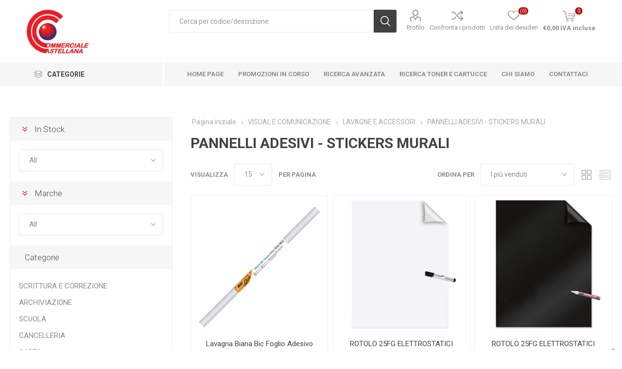

--- FILE ---
content_type: text/html; charset=utf-8
request_url: https://www.commercialecastellana.it/pannelli-adesivi-stickers-murali
body_size: 78701
content:
<!DOCTYPE html>
<html lang="it"  class="html-category-page">
    <head>
        <title>PANNELLI ADESIVI - STICKERS MURALI - Vendita articoli cartoleria e cancelleria per scuola e ufficio</title>
        <meta http-equiv="Content-type" content="text/html;charset=UTF-8" />
        <meta name="description" content="Vasto assortimento di articoli di cartoleria e cancelleria all&#x27;ingrosso per la scuola e l&#x27;ufficio. Scopri subito i prezzi pi&#xF9; vantaggiosi del settore" />
        <meta name="keywords" content="ingrosso cancelleria, ingrosso cartoleria" />
        <meta name="generator" content="nopCommerce" />
        <meta name="viewport" content="width=device-width, initial-scale=1, maximum-scale=1, user-scalable=0"/>
        <link href="https://fonts.googleapis.com/css?family=Roboto:300,400,700&amp;subset=cyrillic-ext,greek-ext&display=swap" rel="stylesheet">
        <meta name="facebook-domain-verification" content="4w9pt9a0s5c5lsbyto50z7nt26n5bz" />
<script type="text/javascript">
var _iub = _iub || [];
_iub.csConfiguration = {"ccpaAcknowledgeOnDisplay":true,"consentOnContinuedBrowsing":false,"countryDetection":true,"enableCcpa":true,"floatingPreferencesButtonDisplay":"anchored-bottom-right","invalidateConsentWithoutLog":true,"perPurposeConsent":true,"siteId":2781468,"whitelabel":false,"cookiePolicyId":82046198,"lang":"it","cookiePolicyUrl":"https://www.commercialecastellana.it/policy_cookies","privacyPolicyUrl":"https://www.commercialecastellana.it/privacy-notice", "banner":{ "acceptButtonDisplay":true,"backgroundOverlay":true,"closeButtonDisplay":false,"customizeButtonDisplay":true,"explicitWithdrawal":true,"fontSize":"14px","listPurposes":true,"position":"float-bottom-center","rejectButtonDisplay":true }};
</script>
<script type="text/javascript" src="//cdn.iubenda.com/cs/ccpa/stub.js"></script>
<script type="text/javascript" src="//cdn.iubenda.com/cs/iubenda_cs.js" charset="UTF-8" async></script>
<!-- Google Tag Manager -->
<script>(function(w,d,s,l,i){w[l]=w[l]||[];w[l].push({'gtm.start':
new Date().getTime(),event:'gtm.js'});var f=d.getElementsByTagName(s)[0],
j=d.createElement(s),dl=l!='dataLayer'?'&l='+l:'';j.async=true;j.src=
'https://www.googletagmanager.com/gtm.js?id='+i+dl;f.parentNode.insertBefore(j,f);
})(window,document,'script','dataLayer','GTM-PN8BP8PG');</script>
<!-- End Google Tag Manager -->

        


    	<!-- Global site tag (gtag.js) - Google Analytics -->
               <script type="text/plain" class="_iub_cs_activate" async src='https://www.googletagmanager.com/gtag/js?id=UA-130415967-1'></script>
                <script>
                  window.dataLayer = window.dataLayer || [];
                  function gtag(){dataLayer.push(arguments);}
                  gtag('js', new Date());

                  gtag('config', 'UA-130415967-1',{ 'anonymize_ip': true });
                  
                  
                </script>

	



	<link href="/Themes/Emporium/Content/css/styles.css" rel="stylesheet" type="text/css" />
<link href="/Themes/Emporium/Content/css/tables.css" rel="stylesheet" type="text/css" />
<link href="/Themes/Emporium/Content/css/mobile.css" rel="stylesheet" type="text/css" />
<link href="/Themes/Emporium/Content/css/480.css" rel="stylesheet" type="text/css" />
<link href="/Themes/Emporium/Content/css/768.css" rel="stylesheet" type="text/css" />
<link href="/Themes/Emporium/Content/css/1024.css" rel="stylesheet" type="text/css" />
<link href="/Themes/Emporium/Content/css/1280.css" rel="stylesheet" type="text/css" />
<link href="/Themes/Emporium/Content/css/1600.css" rel="stylesheet" type="text/css" />
<link href="/Plugins/SevenSpikes.Core/Styles/slick-slider-1.6.0.css" rel="stylesheet" type="text/css" />
<link href="/Plugins/SevenSpikes.Core/Styles/perfect-scrollbar.min.css" rel="stylesheet" type="text/css" />
<link href="/Plugins/SevenSpikes.Nop.Plugins.AjaxFilters/Themes/Emporium/Content/AjaxFilters.css" rel="stylesheet" type="text/css" />
<link href="/Plugins/SevenSpikes.Nop.Plugins.InstantSearch/Themes/Emporium/Content/InstantSearch.css" rel="stylesheet" type="text/css" />
<link href="/Plugins/SevenSpikes.Nop.Plugins.MegaMenu/Themes/Emporium/Content/MegaMenu.css" rel="stylesheet" type="text/css" />
<link href="/Plugins/SevenSpikes.Nop.Plugins.AjaxCart/Themes/Emporium/Content/ajaxCart.css" rel="stylesheet" type="text/css" />
<link href="/Plugins/SevenSpikes.Nop.Plugins.ProductRibbons/Styles/Ribbons.common.css" rel="stylesheet" type="text/css" />
<link href="/Plugins/SevenSpikes.Nop.Plugins.ProductRibbons/Themes/Emporium/Content/Ribbons.css" rel="stylesheet" type="text/css" />
<link href="/Plugins/SevenSpikes.Nop.Plugins.QuickView/Themes/Emporium/Content/QuickView.css" rel="stylesheet" type="text/css" />
<link href="/lib/fineuploader/fine-uploader.min.css" rel="stylesheet" type="text/css" />
<link href="/Plugins/SevenSpikes.Nop.Plugins.JCarousel/Styles/slick.css" rel="stylesheet" type="text/css" />
<link href="/Plugins/SevenSpikes.Nop.Plugins.JCarousel/Themes/Emporium/Content/JCarousel.css" rel="stylesheet" type="text/css" />
<link href="/Themes/Emporium/Content/css/theme.custom-1.css?v=35" rel="stylesheet" type="text/css" />

	
        
        
        
        <link rel="apple-touch-icon" sizes="180x180" href="/icons/icons_0/apple-touch-icon.png"><link rel="icon" type="image/png" sizes="32x32" href="/icons/icons_0/favicon-32x32.png"><link rel="icon" type="image/png" sizes="192x192" href="/icons/icons_0/android-chrome-192x192.png"><link rel="icon" type="image/png" sizes="16x16" href="/icons/icons_0/favicon-16x16.png"><link rel="manifest" href="/icons/icons_0/site.webmanifest"><link rel="mask-icon" href="/icons/icons_0/safari-pinned-tab.svg" color="#5bbad5"><link rel="shortcut icon" href="/icons/icons_0/favicon.ico"><meta name="msapplication-TileColor" content="#2d89ef"><meta name="msapplication-TileImage" content="/icons/icons_0/mstile-144x144.png"><meta name="msapplication-config" content="/icons/icons_0/browserconfig.xml"><meta name="theme-color" content="#ffffff">
    	
    	<!--Powered by nopCommerce - https://www.nopCommerce.com-->
    </head>
	<body class="category-page-body">
        



<div class="ajax-loading-block-window" style="display: none">
</div>
<div id="dialog-notifications-success" title="Notifica" style="display:none;">
</div>
<div id="dialog-notifications-error" title="Errore" style="display:none;">
</div>
<div id="dialog-notifications-warning" title="Avviso" style="display:none;">
</div>
<div id="bar-notification" class="bar-notification-container" data-close="Chiudi">
</div>



<!--[if lte IE 8]>
    <div style="clear:both;height:59px;text-align:center;position:relative;">
        <a href="http://www.microsoft.com/windows/internet-explorer/default.aspx" target="_blank">
            <img src="/Themes/Emporium/Content/img/ie_warning.jpg" height="42" width="820" alt="You are using an outdated browser. For a faster, safer browsing experience, upgrade for free today." />
        </a>
    </div>
<![endif]-->


<div class="master-wrapper-page">
    
    <div class="responsive-nav-wrapper-parent">
        <div class="responsive-nav-wrapper">
            <div class="menu-title">
                <span>Menu</span>
            </div>
            <div class="search-wrap">
                <span>Cerca per codice/descrizione</span>
            </div>
            <div class="mobile-logo">
                



<a href="/" class="logo">


<img alt="Commerciale Castellana P.IVA 03505280267" title="Commerciale Castellana P.IVA 03505280267" src="https://commercialecastellana.it/images/thumbs/0059076_0000110_LOGO_COMM.jpeg" /></a>
            </div>
            <div class="shopping-cart-link">               
            </div>
            <div class="personal-button" id="header-links-opener">
                <span>Personal menu</span>
            </div>
        </div>
    </div>
    

<div class="header">
    
    <div class="header-upper">
        <div class="header-selectors-wrapper">
            
            
            
            
        </div>
    </div>
    <div class="header-lower">
        <div class="header-logo">
            



<a href="/" class="logo">


<img alt="Commerciale Castellana P.IVA 03505280267" title="Commerciale Castellana P.IVA 03505280267" src="https://commercialecastellana.it/images/thumbs/0059076_0000110_LOGO_COMM.jpeg" /></a>
        </div>
        <div class="search-box store-search-box">
            <div class="close-side-menu">
                <span class="close-side-menu-text">Cerca per codice/descrizione</span>
                <span class="close-side-menu-btn">Close</span>
            </div>
            <form method="get" id="small-search-box-form" action="/search">
    <input type="text" class="search-box-text" id="small-searchterms" autocomplete="off" name="q" placeholder="Cerca per codice/descrizione" aria-label="Cerca" />
    



<input type="hidden" class="instantSearchResourceElement"
       data-highlightFirstFoundElement="true"
       data-minKeywordLength="3"
       data-defaultProductSortOption="5"
       data-instantSearchUrl="/instantSearchFor"
       data-searchPageUrl="/search"
       data-searchInProductDescriptions="true"
       data-numberOfVisibleProducts="10"/>


    <input type="submit" class="button-1 search-box-button" value="Cerca"/>
        
        
</form>
        </div>

        <div class="header-links-wrapper">
            

<div class="header-links">
    <ul>
        
            <li>
                <a href="/customer/info" class="ico-account opener"  data-loginUrl="/login">Profilo</a>
                <div class="profile-menu-box ">
                    <div class="close-side-menu">
                        <span class="close-side-menu-text">Profilo</span>
                        <span class="close-side-menu-btn">Close</span>
                    </div>
                    <div class="header-form-holder">
                        <a href="/register" class="ico-register">Registrati</a>
                        <a href="/login" class="ico-login">Accesso</a>
                    </div>
                </div>
            </li>
                    <li><a href="/compareproducts" class="ico-compare">Confronta i prodotti</a></li>

            <li>
                <a href="/wishlist" class="ico-wishlist">
                    <span class="wishlist-label">Lista dei desideri</span>
                    <span class="wishlist-qty">(0)</span>
                </a>
            </li>

        
    </ul>
        <div class="mobile-flyout-wrapper">
            <div class="close-side-menu">
                <span class="close-side-menu-text">Shopping cart</span>
                <span class="close-side-menu-btn">Close</span>
            </div>
            



<div id="flyout-cart" class="flyout-cart" data-removeItemFromCartUrl="/EmporiumTheme/RemoveItemFromCart" data-flyoutCartUrl="/EmporiumTheme/FlyoutShoppingCart">
    <div id="topcartlink">
        <a href="/cart" class="ico-cart">
            <span class="cart-qty">0</span>
            <span class="cart-label">
&#x20AC;0,00 IVA inclusa            </span>
        </a>
    </div>
    <div class="mini-shopping-cart">
        <div class="flyout-cart-scroll-area">
                <p>Non ci sono articoli nel tuo carrello</p>
        </div>
    </div>
</div>
        </div>
                
</div>

        </div>
    </div>
    <div class="header-menu-parent">
        <div class="header-menu categories-in-side-panel">
                <div class="category-navigation-list-wrapper">
                    <span class="category-navigation-title">CATEGORIE</span>
                    <ul class="category-navigation-list sticky-flyout"></ul>
                </div>
            <div class="close-menu">
                <span class="close-menu-text">Menu</span>
                <span class="close-menu-btn">Close</span>
            </div>
            



    <ul class="mega-menu"
        data-isRtlEnabled="false"
        data-enableClickForDropDown="false">



<li class=" ">

    <a href="/" class="" title="Home Page" ><span> Home Page</span></a>

</li>




<li class=" ">

    <a href="https://2025.monotematici.com/44295-b2b-02-commerciale-castellana/" class="" title="Promozioni in corso"  target="_blank" ><span> Promozioni in corso</span></a>

</li>




<li class=" ">

    <a href="http://www.commercialecastellana.it/search?adv=true&amp;sid=true" class="" title="RICERCA AVANZATA" ><span> RICERCA AVANZATA</span></a>

</li>




<li class=" ">

    <a href="http://www.commercialecastellana.it/searchcartridges" class="" title="Ricerca Toner e Cartucce" ><span> Ricerca Toner e Cartucce</span></a>

</li>




<li class=" ">

    <a href="/about-us" class="" title="Chi siamo" ><span> Chi siamo</span></a>

</li>




<li class=" ">

    <a href="/contactus" class="" title="Contattaci" ><span> Contattaci</span></a>

</li>



<li class=" mega-menu-categories root-category-items">

        <a class="" href="/scrittura-e-correzione-653">SCRITTURA E CORREZIONE</a>


</li>

<li class=" mega-menu-categories root-category-items">

        <a class="" href="/scuola-657">SCUOLA</a>


</li>

<li class=" mega-menu-categories root-category-items">

        <a class="" href="/cancelleria-665">CANCELLERIA</a>


</li>

<li class=" mega-menu-categories root-category-items">

        <a class="" href="/carta-696">CARTA</a>


</li>

<li class=" mega-menu-categories root-category-items">

        <a class="" href="/consumabili-757">CONSUMABILI</a>


</li>

<li class=" mega-menu-categories root-category-items">

        <a class="" href="/spedizione-imballo-e-magazzino-674">SPEDIZIONE IMBALLO E MAGAZZINO</a>


</li>

<li class=" mega-menu-categories root-category-items">

        <a class="" href="/visual-e-comunicazione-679">VISUAL E COMUNICAZIONE</a>


</li>

<li class=" mega-menu-categories root-category-items">

        <a class="" href="/macchine-per-lufficio-686">MACCHINE PER L&#x27;UFFICIO</a>


</li>

<li class=" mega-menu-categories root-category-items">

        <a class="" href="/arredamento-e-complementi-707">ARREDAMENTO E COMPLEMENTI</a>


</li>

<li class=" mega-menu-categories root-category-items">

        <a class="" href="/regalo-690">REGALO</a>


</li>

<li class=" mega-menu-categories root-category-items">

        <a class="" href="/informatica-710">INFORMATICA</a>


</li>

<li class=" mega-menu-categories root-category-items">

        <a class="" href="/prodotti-per-comunita-712">PRODOTTI PER COMUNITA&#x27;</a>


</li>

<li class=" mega-menu-categories root-category-items">

        <a class="" href="/servizi-651">SERVIZI</a>


</li>

<li class=" mega-menu-categories root-category-items">

        <a class="" href="/archiviazione-655">ARCHIVIAZIONE</a>


</li>
        
    </ul>
    <ul class="mega-menu-responsive">
        <li class="all-categories">
            <span class="labelfornextplusbutton">CATEGORIE</span>
            <div class="plus-button"></div>
            <div class="sublist-wrap">
                <ul class="sublist">
                    <li class="back-button">
                        <span>Back</span>
                    </li>


<li class=" mega-menu-categories root-category-items">

        <a class="" href="/scrittura-e-correzione-653">SCRITTURA E CORREZIONE</a>


</li>

<li class=" mega-menu-categories root-category-items">

        <a class="" href="/scuola-657">SCUOLA</a>


</li>

<li class=" mega-menu-categories root-category-items">

        <a class="" href="/cancelleria-665">CANCELLERIA</a>


</li>

<li class=" mega-menu-categories root-category-items">

        <a class="" href="/carta-696">CARTA</a>


</li>

<li class=" mega-menu-categories root-category-items">

        <a class="" href="/consumabili-757">CONSUMABILI</a>


</li>

<li class=" mega-menu-categories root-category-items">

        <a class="" href="/spedizione-imballo-e-magazzino-674">SPEDIZIONE IMBALLO E MAGAZZINO</a>


</li>

<li class=" mega-menu-categories root-category-items">

        <a class="" href="/visual-e-comunicazione-679">VISUAL E COMUNICAZIONE</a>


</li>

<li class=" mega-menu-categories root-category-items">

        <a class="" href="/macchine-per-lufficio-686">MACCHINE PER L&#x27;UFFICIO</a>


</li>

<li class=" mega-menu-categories root-category-items">

        <a class="" href="/arredamento-e-complementi-707">ARREDAMENTO E COMPLEMENTI</a>


</li>

<li class=" mega-menu-categories root-category-items">

        <a class="" href="/regalo-690">REGALO</a>


</li>

<li class=" mega-menu-categories root-category-items">

        <a class="" href="/informatica-710">INFORMATICA</a>


</li>

<li class=" mega-menu-categories root-category-items">

        <a class="" href="/prodotti-per-comunita-712">PRODOTTI PER COMUNITA&#x27;</a>


</li>

<li class=" mega-menu-categories root-category-items">

        <a class="" href="/servizi-651">SERVIZI</a>


</li>

<li class=" mega-menu-categories root-category-items">

        <a class="" href="/archiviazione-655">ARCHIVIAZIONE</a>


</li>                </ul>
            </div>
        </li>



<li class=" ">

    <a href="/" class="" title="Home Page" ><span> Home Page</span></a>

</li>




<li class=" ">

    <a href="https://2025.monotematici.com/44295-b2b-02-commerciale-castellana/" class="" title="Promozioni in corso"  target="_blank" ><span> Promozioni in corso</span></a>

</li>




<li class=" ">

    <a href="http://www.commercialecastellana.it/search?adv=true&amp;sid=true" class="" title="RICERCA AVANZATA" ><span> RICERCA AVANZATA</span></a>

</li>




<li class=" ">

    <a href="http://www.commercialecastellana.it/searchcartridges" class="" title="Ricerca Toner e Cartucce" ><span> Ricerca Toner e Cartucce</span></a>

</li>




<li class=" ">

    <a href="/about-us" class="" title="Chi siamo" ><span> Chi siamo</span></a>

</li>




<li class=" ">

    <a href="/contactus" class="" title="Contattaci" ><span> Contattaci</span></a>

</li>


        
    </ul>

            <div class="mobile-menu-items"></div>
        </div>
    </div>
    
</div>
    
    <div class="overlayOffCanvas"></div>
    <div class="master-wrapper-content">
        




<div class="ajaxCartInfo" data-getAjaxCartButtonUrl="/NopAjaxCart/GetAjaxCartButtonsAjax"
     data-productPageAddToCartButtonSelector=".add-to-cart-button"
     data-productBoxAddToCartButtonSelector=".product-box-add-to-cart-button"
     data-productBoxProductItemElementSelector=".product-item"
     data-useNopNotification="False"
     data-nopNotificationResource="Il prodotto &#xE8; stato aggiunto al &lt;a href=&quot;/cart&quot;&gt;carrello&lt;/a&gt;"
     data-enableOnProductPage="True"
     data-enableOnCatalogPages="True"
     data-miniShoppingCartQuatityFormattingResource="({0})"
     data-miniWishlistQuatityFormattingResource="({0})"
     data-addToWishlistButtonSelector=".add-to-wishlist-button">
</div>

<input id="addProductVariantToCartUrl" name="addProductVariantToCartUrl" type="hidden" value="/AddProductFromProductDetailsPageToCartAjax" />
<input id="addProductToCartUrl" name="addProductToCartUrl" type="hidden" value="/AddProductToCartAjax" />
<input id="miniShoppingCartUrl" name="miniShoppingCartUrl" type="hidden" value="/MiniShoppingCart" />
<input id="flyoutShoppingCartUrl" name="flyoutShoppingCartUrl" type="hidden" value="/NopAjaxCartFlyoutShoppingCart" />
<input id="checkProductAttributesUrl" name="checkProductAttributesUrl" type="hidden" value="/CheckIfProductOrItsAssociatedProductsHasAttributes" />
<input id="getMiniProductDetailsViewUrl" name="getMiniProductDetailsViewUrl" type="hidden" value="/GetMiniProductDetailsView" />
<input id="flyoutShoppingCartPanelSelector" name="flyoutShoppingCartPanelSelector" type="hidden" value="#flyout-cart" />
<input id="shoppingCartMenuLinkSelector" name="shoppingCartMenuLinkSelector" type="hidden" value=".cart-qty" />
<input id="wishlistMenuLinkSelector" name="wishlistMenuLinkSelector" type="hidden" value="span.wishlist-qty" />






<div id="product-ribbon-info" data-productid="0"
     data-productboxselector=".product-item, .item-holder"
     data-productboxpicturecontainerselector=".picture, .item-picture"
     data-productpagepicturesparentcontainerselector=".product-essential"
     data-productpagebugpicturecontainerselector=".picture"
     data-retrieveproductribbonsurl="/RetrieveProductRibbons">
</div>


<div class="quickViewData" data-productselector=".product-item"
     data-productselectorchild=".btn-wrapper"
     data-retrievequickviewurl="/quickviewdata"
     data-quickviewbuttontext="Quick View"
     data-quickviewbuttontitle="Quick View"
     data-isquickviewpopupdraggable="True"
     data-enablequickviewpopupoverlay="True"
     data-accordionpanelsheightstyle="content"
     data-getquickviewbuttonroute="/getquickviewbutton">
</div>
        <div class="master-column-wrapper">
            


    <div class="center-2">
        
	



<div class="page category-page">
        <div class="breadcrumb">
            <ul itemscope itemtype="http://schema.org/BreadcrumbList">
                <li>
                    <a href="/" title="Pagina iniziale">Pagina iniziale</a>
                    <span class="delimiter">/</span>
                </li>
                                    <li itemprop="itemListElement" itemscope itemtype="http://schema.org/ListItem">
                            <a href="/visual-e-comunicazione-679" title="VISUAL E COMUNICAZIONE" itemprop="item">
                                <span itemprop="name">VISUAL E COMUNICAZIONE</span>
                            </a>
                            <span class="delimiter">/</span>
                        <meta itemprop="position" content="1" />
                    </li>
                    <li itemprop="itemListElement" itemscope itemtype="http://schema.org/ListItem">
                            <a href="/lavagne-e-accessori-681" title="LAVAGNE E ACCESSORI" itemprop="item">
                                <span itemprop="name">LAVAGNE E ACCESSORI</span>
                            </a>
                            <span class="delimiter">/</span>
                        <meta itemprop="position" content="2" />
                    </li>
                    <li itemprop="itemListElement" itemscope itemtype="http://schema.org/ListItem">
                            <strong class="current-item" itemprop="name">PANNELLI ADESIVI - STICKERS MURALI</strong>
                            <span itemprop="item" itemscope itemtype="http://schema.org/Thing"
                                  id="/pannelli-adesivi-stickers-murali">
                            </span>
                        <meta itemprop="position" content="3" />
                    </li>
            </ul>
        </div>
    <div class="page-title">
        <h1>PANNELLI ADESIVI - STICKERS MURALI</h1>
    </div>
    <div class="page-body">
        
        
        
        
<div class="product-selectors">
    <div class="filters-button-wrapper">
        <button class="filters-button">Filters</button>
    </div>

        <div class="product-viewmode">
            <span>Vedi come</span>
                <a class="viewmode-icon grid selected" href="https://www.commercialecastellana.it/pannelli-adesivi-stickers-murali?viewmode=grid" title="Griglia">Griglia</a>
                <a class="viewmode-icon list " href="https://www.commercialecastellana.it/pannelli-adesivi-stickers-murali?viewmode=list" title="Lista">Lista</a>
        </div>
            <div class="product-sorting">
            <span>Ordina per</span>
            <select aria-label="Seleziona l&#x27;ordinamento dei prodotti" id="products-orderby" name="products-orderby" onchange="setLocation(this.value);"><option selected="selected" value="https://www.commercialecastellana.it/pannelli-adesivi-stickers-murali?orderby=20">I pi&#xF9; venduti</option>
<option value="https://www.commercialecastellana.it/pannelli-adesivi-stickers-murali?orderby=5">Nome: dalla A alla Z</option>
<option value="https://www.commercialecastellana.it/pannelli-adesivi-stickers-murali?orderby=6">Nome: dalla Z alla A</option>
<option value="https://www.commercialecastellana.it/pannelli-adesivi-stickers-murali?orderby=10">Prezzo: crescente</option>
<option value="https://www.commercialecastellana.it/pannelli-adesivi-stickers-murali?orderby=11">Prezzo: decrescente</option>
</select>
        </div>
            <div class="product-page-size">
            <span>Visualizza</span>
            <select id="products-pagesize-mobile" name="products-pagesize" onchange="setLocation(this.value);">
                    <option value="https://www.commercialecastellana.it/pannelli-adesivi-stickers-murali?pagesize=10" >10</option>
                    <option value="https://www.commercialecastellana.it/pannelli-adesivi-stickers-murali?pagesize=15" selected='selected'>15</option>
                    <option value="https://www.commercialecastellana.it/pannelli-adesivi-stickers-murali?pagesize=20" >20</option>
                    <option value="https://www.commercialecastellana.it/pannelli-adesivi-stickers-murali?pagesize=30" >30</option>
            </select>
            <select aria-label="Seleziona il numero di prodotti per pagina" id="products-pagesize-desktop" name="products-pagesize-desktop" onchange="setLocation(this.value);"><option value="https://www.commercialecastellana.it/pannelli-adesivi-stickers-murali?pagesize=10">10</option>
<option selected="selected" value="https://www.commercialecastellana.it/pannelli-adesivi-stickers-murali?pagesize=15">15</option>
<option value="https://www.commercialecastellana.it/pannelli-adesivi-stickers-murali?pagesize=20">20</option>
<option value="https://www.commercialecastellana.it/pannelli-adesivi-stickers-murali?pagesize=30">30</option>
</select>
            <span>per pagina</span>
        </div>
</div>        
        <div class="product-filters">
                    </div>
        

            <div class="product-grid">
                <div class="item-grid">
                        <div class="item-box">
                            



<div class="product-item" data-productid="24458">
    <div class="picture">
        <a href="/lavagna-bianca-velleda-roll-67x100cm-in-foglio-adesivo-cancellabile-870493" title="Visualizza i dettagli per Lavagna Biana Bic Foglio Adesivo Cancellabile Velleda Roll 67.5x100cm [870493]">


    <img src="[data-uri]"
         data-lazyloadsrc="https://www.commercialecastellana.it/images/thumbs/0107304_33068_360.jpeg" alt="Immagine di Lavagna Biana Bic Foglio Adesivo Cancellabile Velleda Roll 67.5x100cm [870493]" title="Visualizza i dettagli per Lavagna Biana Bic Foglio Adesivo Cancellabile Velleda Roll 67.5x100cm [870493]" class="picture-img"/>
        </a>
        <div class="btn-wrapper">
                <button type="button" title="Aggiungi alla lista di comparazione" class="button-2 add-to-compare-list-button" onclick="AjaxCart.addproducttocomparelist('/compareproducts/add/24458');return false;">Aggiungi alla lista di comparazione</button>
                            <button type="button" title="Aggiungi alla lista dei desideri" class="button-2 add-to-wishlist-button" onclick="AjaxCart.addproducttocart_catalog('/addproducttocart/catalog/24458/2/1');return false;">Aggiungi alla lista dei desideri</button>
        </div>
    </div>
    <div class="details">
        <h2 class="product-title">
            <a href="/lavagna-bianca-velleda-roll-67x100cm-in-foglio-adesivo-cancellabile-870493">Lavagna Biana Bic Foglio Adesivo Cancellabile Velleda Roll 67.5x100cm [870493]</a>
        </h2>
            <div class="sku">
                870493
            </div>
                <div class="description">
            
        </div>
        <div class="add-info">
            
            <div class="prices">
                <span class="price actual-price">&#x20AC;30,35 IVA esclusa</span>
                            </div>
            
            <div class="buttons">
                    <input type="button" value="Acquista" class="button-2 product-box-add-to-cart-button" onclick="AjaxCart.addproducttocart_catalog('/addproducttocart/catalog/24458/1/1');return false;" />
            </div>
            
        </div>
    </div>
</div>

                        </div>
                        <div class="item-box">
                            



<div class="product-item" data-productid="29603">
    <div class="picture">
        <a href="/rotolo-25fg-elettrostatici-60x80cm-bianco-lucido-magic-chart-legamaster-159100" title="Visualizza i dettagli per ROTOLO 25FG ELETTROSTATICI 60x80CM BIANCO LUCIDO MAGIC CHART Legamaster [159100]">


    <img src="[data-uri]"
         data-lazyloadsrc="https://www.commercialecastellana.it/images/thumbs/0113928_67703_360.jpeg" alt="Immagine di ROTOLO 25FG ELETTROSTATICI 60x80CM BIANCO LUCIDO MAGIC CHART Legamaster [159100]" title="Visualizza i dettagli per ROTOLO 25FG ELETTROSTATICI 60x80CM BIANCO LUCIDO MAGIC CHART Legamaster [159100]" class="picture-img"/>
        </a>
        <div class="btn-wrapper">
                <button type="button" title="Aggiungi alla lista di comparazione" class="button-2 add-to-compare-list-button" onclick="AjaxCart.addproducttocomparelist('/compareproducts/add/29603');return false;">Aggiungi alla lista di comparazione</button>
                            <button type="button" title="Aggiungi alla lista dei desideri" class="button-2 add-to-wishlist-button" onclick="AjaxCart.addproducttocart_catalog('/addproducttocart/catalog/29603/2/1');return false;">Aggiungi alla lista dei desideri</button>
        </div>
    </div>
    <div class="details">
        <h2 class="product-title">
            <a href="/rotolo-25fg-elettrostatici-60x80cm-bianco-lucido-magic-chart-legamaster-159100">ROTOLO 25FG ELETTROSTATICI 60x80CM BIANCO LUCIDO MAGIC CHART Legamaster [159100]</a>
        </h2>
            <div class="sku">
                159100
            </div>
                <div class="description">
            
        </div>
        <div class="add-info">
            
            <div class="prices">
                <span class="price actual-price">&#x20AC;48,68 IVA esclusa</span>
                            </div>
            
            <div class="buttons">
                    <input type="button" value="Acquista" class="button-2 product-box-add-to-cart-button" onclick="AjaxCart.addproducttocart_catalog('/addproducttocart/catalog/29603/1/1');return false;" />
            </div>
            
        </div>
    </div>
</div>

                        </div>
                        <div class="item-box">
                            



<div class="product-item" data-productid="29604">
    <div class="picture">
        <a href="/rotolo-25fg-elettrostatici-60x80cm-nero-magic-chart-159200" title="Visualizza i dettagli per ROTOLO 25FG ELETTROSTATICI 60x80CM NERO MAGIC CHART [159200]">


    <img src="[data-uri]"
         data-lazyloadsrc="https://www.commercialecastellana.it/images/thumbs/0113929_67704_360.jpeg" alt="Immagine di ROTOLO 25FG ELETTROSTATICI 60x80CM NERO MAGIC CHART [159200]" title="Visualizza i dettagli per ROTOLO 25FG ELETTROSTATICI 60x80CM NERO MAGIC CHART [159200]" class="picture-img"/>
        </a>
        <div class="btn-wrapper">
                <button type="button" title="Aggiungi alla lista di comparazione" class="button-2 add-to-compare-list-button" onclick="AjaxCart.addproducttocomparelist('/compareproducts/add/29604');return false;">Aggiungi alla lista di comparazione</button>
                            <button type="button" title="Aggiungi alla lista dei desideri" class="button-2 add-to-wishlist-button" onclick="AjaxCart.addproducttocart_catalog('/addproducttocart/catalog/29604/2/1');return false;">Aggiungi alla lista dei desideri</button>
        </div>
    </div>
    <div class="details">
        <h2 class="product-title">
            <a href="/rotolo-25fg-elettrostatici-60x80cm-nero-magic-chart-159200">ROTOLO 25FG ELETTROSTATICI 60x80CM NERO MAGIC CHART [159200]</a>
        </h2>
            <div class="sku">
                159200
            </div>
                <div class="description">
            
        </div>
        <div class="add-info">
            
            <div class="prices">
                <span class="price actual-price">&#x20AC;48,68 IVA esclusa</span>
                            </div>
            
            <div class="buttons">
                    <input type="button" value="Acquista" class="button-2 product-box-add-to-cart-button" onclick="AjaxCart.addproducttocart_catalog('/addproducttocart/catalog/29604/1/1');return false;" />
            </div>
            
        </div>
    </div>
</div>

                        </div>
                        <div class="item-box">
                            



<div class="product-item" data-productid="207950">
    <div class="picture">
        <a href="/foglio-adesivo-velleda-roll--cancellabile--100-x-200-cm--bic-870492" title="Visualizza i dettagli per Foglio adesivo Velleda Roll - cancellabile - 100 x 200 cm - Bic [870492]">


    <img src="[data-uri]"
         data-lazyloadsrc="https://www.commercialecastellana.it/images/thumbs/0113748_67339_360.jpeg" alt="Immagine di Foglio adesivo Velleda Roll - cancellabile - 100 x 200 cm - Bic [870492]" title="Visualizza i dettagli per Foglio adesivo Velleda Roll - cancellabile - 100 x 200 cm - Bic [870492]" class="picture-img"/>
        </a>
        <div class="btn-wrapper">
                <button type="button" title="Aggiungi alla lista di comparazione" class="button-2 add-to-compare-list-button" onclick="AjaxCart.addproducttocomparelist('/compareproducts/add/207950');return false;">Aggiungi alla lista di comparazione</button>
                            <button type="button" title="Aggiungi alla lista dei desideri" class="button-2 add-to-wishlist-button" onclick="AjaxCart.addproducttocart_catalog('/addproducttocart/catalog/207950/2/1');return false;">Aggiungi alla lista dei desideri</button>
        </div>
    </div>
    <div class="details">
        <h2 class="product-title">
            <a href="/foglio-adesivo-velleda-roll--cancellabile--100-x-200-cm--bic-870492">Foglio adesivo Velleda Roll - cancellabile - 100 x 200 cm - Bic [870492]</a>
        </h2>
            <div class="sku">
                870492
            </div>
                    <div class="product-rating-box" title="0 recensione(i)">
                <div class="rating">
                    <div style="width: 0%">
                    </div>
                </div>
            </div>
        <div class="description">
            
        </div>
        <div class="add-info">
            
            <div class="prices">
                <span class="price actual-price">&#x20AC;77,41 IVA esclusa</span>
                            </div>
            
            <div class="buttons">
                    <input type="button" value="Acquista" class="button-2 product-box-add-to-cart-button" onclick="AjaxCart.addproducttocart_catalog('/addproducttocart/catalog/207950/1/1');return false;" />
            </div>
            
        </div>
    </div>
</div>

                        </div>
                        <div class="item-box">
                            



<div class="product-item" data-productid="375245">
    <div class="picture">
        <a href="/lavagna-cancellabile-easy-erase--in-rotolo--91-4-x-121-9-cm--bianco--post-it-7100299404" title="Visualizza i dettagli per Lavagna cancellabile Easy Erase - in rotolo - 91,4 x 121,9 cm - bianco - Post-it [7100299404]">


    <img src="[data-uri]"
         data-lazyloadsrc="https://www.commercialecastellana.it/images/thumbs/0104609_101305_360.jpeg" alt="Immagine di Lavagna cancellabile Easy Erase - in rotolo - 91,4 x 121,9 cm - bianco - Post-it [7100299404]" title="Visualizza i dettagli per Lavagna cancellabile Easy Erase - in rotolo - 91,4 x 121,9 cm - bianco - Post-it [7100299404]" class="picture-img"/>
        </a>
        <div class="btn-wrapper">
                <button type="button" title="Aggiungi alla lista di comparazione" class="button-2 add-to-compare-list-button" onclick="AjaxCart.addproducttocomparelist('/compareproducts/add/375245');return false;">Aggiungi alla lista di comparazione</button>
                            <button type="button" title="Aggiungi alla lista dei desideri" class="button-2 add-to-wishlist-button" onclick="AjaxCart.addproducttocart_catalog('/addproducttocart/catalog/375245/2/1');return false;">Aggiungi alla lista dei desideri</button>
        </div>
    </div>
    <div class="details">
        <h2 class="product-title">
            <a href="/lavagna-cancellabile-easy-erase--in-rotolo--91-4-x-121-9-cm--bianco--post-it-7100299404">Lavagna cancellabile Easy Erase - in rotolo - 91,4 x 121,9 cm - bianco - Post-it [7100299404]</a>
        </h2>
            <div class="sku">
                7100299404
            </div>
                    <div class="product-rating-box" title="0 recensione(i)">
                <div class="rating">
                    <div style="width: 0%">
                    </div>
                </div>
            </div>
        <div class="description">
            
        </div>
        <div class="add-info">
            
            <div class="prices">
                <span class="price actual-price">&#x20AC;133,40 IVA esclusa</span>
                            </div>
            
            <div class="buttons">
                    <input type="button" value="Acquista" class="button-2 product-box-add-to-cart-button" onclick="AjaxCart.addproducttocart_catalog('/addproducttocart/catalog/375245/1/1');return false;" />
            </div>
            
        </div>
    </div>
</div>

                        </div>
                        <div class="item-box">
                            



<div class="product-item" data-productid="375460">
    <div class="picture">
        <a href="/lavagna-cancellabile-easy-erase--in-rotolo--60-9-x-91-4-cm--bianco--post-it-7100299573" title="Visualizza i dettagli per Lavagna cancellabile Easy Erase - in rotolo - 60,9 x 91,4 cm - bianco - Post-it [7100299573]">


    <img src="[data-uri]"
         data-lazyloadsrc="https://www.commercialecastellana.it/images/thumbs/0104608_101304_360.jpeg" alt="Immagine di Lavagna cancellabile Easy Erase - in rotolo - 60,9 x 91,4 cm - bianco - Post-it [7100299573]" title="Visualizza i dettagli per Lavagna cancellabile Easy Erase - in rotolo - 60,9 x 91,4 cm - bianco - Post-it [7100299573]" class="picture-img"/>
        </a>
        <div class="btn-wrapper">
                <button type="button" title="Aggiungi alla lista di comparazione" class="button-2 add-to-compare-list-button" onclick="AjaxCart.addproducttocomparelist('/compareproducts/add/375460');return false;">Aggiungi alla lista di comparazione</button>
                            <button type="button" title="Aggiungi alla lista dei desideri" class="button-2 add-to-wishlist-button" onclick="AjaxCart.addproducttocart_catalog('/addproducttocart/catalog/375460/2/1');return false;">Aggiungi alla lista dei desideri</button>
        </div>
    </div>
    <div class="details">
        <h2 class="product-title">
            <a href="/lavagna-cancellabile-easy-erase--in-rotolo--60-9-x-91-4-cm--bianco--post-it-7100299573">Lavagna cancellabile Easy Erase - in rotolo - 60,9 x 91,4 cm - bianco - Post-it [7100299573]</a>
        </h2>
            <div class="sku">
                7100299573
            </div>
                    <div class="product-rating-box" title="0 recensione(i)">
                <div class="rating">
                    <div style="width: 0%">
                    </div>
                </div>
            </div>
        <div class="description">
            
        </div>
        <div class="add-info">
            
            <div class="prices">
                <span class="price actual-price">&#x20AC;83,57 IVA esclusa</span>
                            </div>
            
            <div class="buttons">
                    <input type="button" value="Acquista" class="button-2 product-box-add-to-cart-button" onclick="AjaxCart.addproducttocart_catalog('/addproducttocart/catalog/375460/1/1');return false;" />
            </div>
            
        </div>
    </div>
</div>

                        </div>
                </div>
            </div>
                                <div class="returned-products-marker"></div>
        
    </div>
</div>

	
    </div>
    <div class="side-2">



<div class="nopAjaxFilters7Spikes"
     data-categoryid="213"
     data-manufacturerid="0"
     data-vendorid="0"
     data-isonsearchpage="False"
     data-searchkeyword=""
     data-searchcategoryid="0"
     data-searchmanufacturerid="0"
     data-searchvendorid="0"
     data-searchpricefrom=""
     data-searchpriceto=""
     data-searchincludesubcategories="False"
     data-searchinproductdescriptions="False"
     data-searchadvancedsearch="False"
     data-getfilteredproductsurl="/getFilteredProducts"
     data-productslistpanelselector=".product-list"
     data-productsgridpanelselector=".product-grid"
     data-pagerpanelselector=".pager"
     data-pagerpanelintegrationselector=".product-grid, .product-list"
     data-sortoptionsdropdownselector="#products-orderby"
     data-viewoptionsdropdownselector=".viewmode-icon, #products-viewmode"
     data-productspagesizedropdownselector="#products-pagesize"
     data-filtersuimode="usedropdowns"
     data-defaultviewmode="grid"
     data-enableinfinitescroll="False"
     data-infinitescrollloadertext="Loading more products ..."
     data-scrolltoelement="True"
     data-scrolltoelementselector=".product-selectors"
     data-showselectedfilterspanel="False"
     data-numberofreturnedproductsselector="false"
     data-selectedOptionsTargetSelector=".nopAjaxFilters7Spikes .filtersPanel:first"
     data-selectedOptionsTargetAction="prependTo"
     data-isRTL="false"
     data-closeFiltersPanelAfterFiltrationInMobile="true"
     data-no-products-window-title="No results found"
     data-no-products-window-message="There are no products for the filters that you selected. Please widen your search criteria.">

        <div class="close-side-menu">
            <span class="close-side-menu-text">Filters</span>
            <span class="close-side-menu-btn">Close</span>
        </div>
        <div class="filtersPanel">
            <div class="filtersTitlePanel">
                <a class="clearFilterOptionsAll">Clear All</a>
            </div>
            
            
            




<div class="block filter-block inStockFilterPanel7Spikes">
    <div class="title">
        <a class="toggleControl">In Stock</a>
        <a class="clearFilterOptions">Clear</a>
    </div>
    <div class="filtersGroupPanel filtersDropDownPanel" style="">
            <select class="attribute-options-select" id="inStockFiltersDropDown">
                <option value="0">All</option>
                <option value="1" data-option-ids="1">In Stock</option>
            </select>
    </div>
</div>
            
            
            





<div class="block filter-block manufacturerFilterPanel7Spikes">
    <div class="title">
        <a class="toggleControl">Marche</a>
        <a class="clearFilterOptions">Clear</a>
    </div>
    <div class="filtersGroupPanel filtersDropDownPanel" style="">
            <select class="attribute-options-select" id="manufacturerFiltersDropDown">
                <option value="0">All</option>
                <option @optionAttributes data-option-ids="51" value="BIC">BIC</option><option @optionAttributes data-option-ids="155" value="LEGAMASTER">LEGAMASTER</option><option @optionAttributes data-option-ids="43" value="POST-IT">POST-IT</option>
            </select>
    </div>
</div>
            
        </div>
        <div class="block filter-block selected-options" style="display: none;">
            <div class="title">
                <a class="toggleControl">Selected Options</a>
            </div>
            <div class="filtersTitlePanel">
                <a class="clearFilterOptionsAll">Clear All</a>
            </div>
            <div class="filtersGroupPanel">
                <ul class="selected-options-list"></ul>
            </div>
        </div>
        <div class="number-of-returned-products sample-element" style="display: none;">
            <span class="showing-text">Showing</span>
            <span class="productsPerPage"></span>
            <span class="of-text">of</span>
            <span class="allProductsReturned"></span>
            <span class="results-text">results</span>
        </div>
        <div class="returned-products-filters-panel" style="display: none;">
            <span class="allProductsReturned"></span>
        </div>
</div>

<input id="availableSortOptionsJson" name="availableSortOptionsJson" type="hidden" value="[{&quot;Disabled&quot;:false,&quot;Group&quot;:null,&quot;Selected&quot;:true,&quot;Text&quot;:&quot;I pi&#xF9; venduti&quot;,&quot;Value&quot;:&quot;20&quot;},{&quot;Disabled&quot;:false,&quot;Group&quot;:null,&quot;Selected&quot;:false,&quot;Text&quot;:&quot;Nome: dalla A alla Z&quot;,&quot;Value&quot;:&quot;5&quot;},{&quot;Disabled&quot;:false,&quot;Group&quot;:null,&quot;Selected&quot;:false,&quot;Text&quot;:&quot;Nome: dalla Z alla A&quot;,&quot;Value&quot;:&quot;6&quot;},{&quot;Disabled&quot;:false,&quot;Group&quot;:null,&quot;Selected&quot;:false,&quot;Text&quot;:&quot;Prezzo: crescente&quot;,&quot;Value&quot;:&quot;10&quot;},{&quot;Disabled&quot;:false,&quot;Group&quot;:null,&quot;Selected&quot;:false,&quot;Text&quot;:&quot;Prezzo: decrescente&quot;,&quot;Value&quot;:&quot;11&quot;}]" />
<input id="availableViewModesJson" name="availableViewModesJson" type="hidden" value="[{&quot;Disabled&quot;:false,&quot;Group&quot;:null,&quot;Selected&quot;:true,&quot;Text&quot;:&quot;Griglia&quot;,&quot;Value&quot;:&quot;grid&quot;},{&quot;Disabled&quot;:false,&quot;Group&quot;:null,&quot;Selected&quot;:false,&quot;Text&quot;:&quot;Lista&quot;,&quot;Value&quot;:&quot;list&quot;}]" />
<input id="availablePageSizesJson" name="availablePageSizesJson" type="hidden" value="[{&quot;Disabled&quot;:false,&quot;Group&quot;:null,&quot;Selected&quot;:false,&quot;Text&quot;:&quot;10&quot;,&quot;Value&quot;:&quot;10&quot;},{&quot;Disabled&quot;:false,&quot;Group&quot;:null,&quot;Selected&quot;:true,&quot;Text&quot;:&quot;15&quot;,&quot;Value&quot;:&quot;15&quot;},{&quot;Disabled&quot;:false,&quot;Group&quot;:null,&quot;Selected&quot;:false,&quot;Text&quot;:&quot;20&quot;,&quot;Value&quot;:&quot;20&quot;},{&quot;Disabled&quot;:false,&quot;Group&quot;:null,&quot;Selected&quot;:false,&quot;Text&quot;:&quot;30&quot;,&quot;Value&quot;:&quot;30&quot;}]" />            <div class="block-wrapper">
                    <div class="block block-category-navigation">
        <div class="title">
            <strong>Categorie</strong>
        </div>
        <div class="listbox">
            <ul class="list">

<li class="inactive">
    <a href="/scrittura-e-correzione-653">SCRITTURA E CORREZIONE
    </a>
</li>

<li class="inactive">
    <a href="/archiviazione-655">ARCHIVIAZIONE
    </a>
</li>

<li class="inactive">
    <a href="/scuola-657">SCUOLA
    </a>
</li>

<li class="inactive">
    <a href="/cancelleria-665">CANCELLERIA
    </a>
</li>

<li class="inactive">
    <a href="/carta-696">CARTA
    </a>
</li>

<li class="inactive">
    <a href="/spedizione-imballo-e-magazzino-674">SPEDIZIONE IMBALLO E MAGAZZINO
    </a>
</li>

<li class="inactive">
    <a href="/consumabili-757">CONSUMABILI
    </a>
</li>

<li class="active">
    <a href="/visual-e-comunicazione-679">VISUAL E COMUNICAZIONE
    </a>
                <ul class="sublist">

<li class="inactive">
    <a href="/espositori-e-portadepliant-680">ESPOSITORI E PORTADEPLIANT
    </a>
</li>

<li class="active">
    <a href="/lavagne-e-accessori-681">LAVAGNE E ACCESSORI
    </a>
                <ul class="sublist">

<li class="inactive">
    <a href="/magneti-e-spilli-cartografici">MAGNETI E SPILLI CARTOGRAFICI
    </a>
</li>

<li class="inactive">
    <a href="/cucitrici-a-pinza">CANCELLINI E KIT PER LAVAGNE
    </a>
</li>

<li class="inactive">
    <a href="/lavagne-portablocco-e-blocchi">LAVAGNE PORTABLOCCO E BLOCCHI
    </a>
</li>

<li class="active last">
    <a href="/pannelli-adesivi-stickers-murali">PANNELLI ADESIVI - STICKERS MURALI
    </a>
</li>

<li class="inactive">
    <a href="/lavagne-bianche-magnetiche-e-non">LAVAGNE MAGNETICHE
    </a>
</li>

<li class="inactive">
    <a href="/lavagne-nere-e-in-tessuto">LAVAGNE NERE
    </a>
</li>

<li class="inactive">
    <a href="/lavagne-in-sughero">LAVAGNE IN SUGHERO
    </a>
</li>

<li class="inactive">
    <a href="/lavagne-in-vetro">LAVAGNE IN VETRO
    </a>
</li>

<li class="inactive">
    <a href="/lavagne-in-tessuto-e-altri-materiali">LAVAGNE IN TESSUTO E ALTRI MATERIALI
    </a>
</li>

<li class="inactive">
    <a href="/lavagne-combinate">LAVAGNE COMBINATE
    </a>
</li>
                </ul>
</li>

<li class="inactive">
    <a href="/portanomi-682">PORTANOMI
    </a>
</li>

<li class="inactive">
    <a href="/planning-e-carte-geografiche-709">PLANNING E CARTE GEOGRAFICHE
    </a>
</li>

<li class="inactive">
    <a href="/accessori-per-proiezione-719">ACCESSORI PER PROIEZIONE
    </a>
</li>

<li class="inactive">
    <a href="/bacheche-espositive-725">BACHECHE ESPOSITIVE
    </a>
</li>

<li class="inactive">
    <a href="/cornici-e-leggii-731">CORNICI E LEGGII
    </a>
</li>

<li class="inactive">
    <a href="/segnaletica-740">SEGNALETICA
    </a>
</li>

<li class="inactive">
    <a href="/segnapercorsi-eliminacode-746">SEGNAPERCORSI / ELIMINACODE
    </a>
</li>
                </ul>
</li>

<li class="inactive">
    <a href="/macchine-per-lufficio-686">MACCHINE PER L&#x27;UFFICIO
    </a>
</li>

<li class="inactive">
    <a href="/arredamento-e-complementi-707">ARREDAMENTO E COMPLEMENTI
    </a>
</li>

<li class="inactive">
    <a href="/regalo-690">REGALO
    </a>
</li>

<li class="inactive">
    <a href="/informatica-710">INFORMATICA
    </a>
</li>

<li class="inactive">
    <a href="/prodotti-per-comunita-712">PRODOTTI PER COMUNITA&#x27;
    </a>
</li>

<li class="inactive">
    <a href="/servizi-651">SERVIZI
    </a>
</li>

<li class="inactive">
    <a href="/aree-esterne-tempo-libero-e-pet">AREE ESTERNE, TEMPO LIBERO E PET
    </a>
</li>
            </ul>
        </div>
    </div>

        	
                    <div class="block block-manufacturer-navigation">
        <div class="title">
            <strong>Marche</strong>
        </div>
        <div class="listbox">
            <ul class="list">
                    <li class="inactive"><a href="/zero-zero-toner">ZERO ZERO TONER</a>
                    </li>
                    <li class="inactive"><a href="/staedtler">STAEDTLER</a>
                    </li>
                    <li class="inactive"><a href="/sei-rota">SEI ROTA</a>
                    </li>
                    <li class="inactive"><a href="/lebez">LEBEZ</a>
                    </li>
            </ul>
                <div class="view-all">
                    <a href="/manufacturer/all">Visualizza tutti</a>
                </div>
        </div>
    </div>

                
                
                    <div class="block block-popular-tags">
        <div class="title">
            <strong>I tag più popolari</strong>
        </div>
        <div class="listbox">
            <div class="tags">
                <ul>
                        <li><a href="/130e" style="font-size:85%;">130/e</a></li>
                        <li><a href="/22x33" style="font-size:85%;">22x33</a></li>
                        <li><a href="/5g" style="font-size:85%;">5g</a></li>
                        <li><a href="/75" style="font-size:85%;">75</a></li>
                        <li><a href="/75x75" style="font-size:85%;">75x75</a></li>
                        <li><a href="/76x" style="font-size:100%;">76x</a></li>
                        <li><a href="/76x76" style="font-size:85%;">76x76</a></li>
                        <li><a href="/anelli" style="font-size:85%;">anelli</a></li>
                        <li><a href="/attak" style="font-size:85%;">attak</a></li>
                        <li><a href="/bic-2" style="font-size:85%;">bic</a></li>
                        <li><a href="/blocchetto" style="font-size:120%;">blocchetto</a></li>
                        <li><a href="/buccia-darancia" style="font-size:85%;">buccia d&#x27;arancia</a></li>
                        <li><a href="/post-it-2" style="font-size:120%;">post-it</a></li>
                        <li><a href="/sedia-ufficio" style="font-size:120%;">sedia ufficio</a></li>
                        <li><a href="/tartan-2" style="font-size:100%;">tartan</a></li>
                </ul>
            </div>
                <div class="view-all">
                    <a href="/producttag/all">Visualizza tutti</a>
                </div>
        </div>
    </div>

                
            </div>
    </div>

        </div>
        
    </div>
    

<div class="footer">
    


    <div id="jcarousel-2-93" class="jCarouselMainWrapper ">
        <div class="nop-jcarousel manufacturer-grid  ">

            <div class="slick-carousel item-grid" data-slick='{&quot;rtl&quot;:false,&quot;infinite&quot;:true,&quot;slidesToScroll&quot;:1,&quot;dots&quot;:false,&quot;speed&quot;:300,&quot;autoplay&quot;:true,&quot;autoplaySpeed&quot;:3000,&quot;arrows&quot;:false,&quot;cssEase&quot;:&quot;linear&quot;,&quot;respondTo&quot;:&quot;slider&quot;,&quot;edgeFriction&quot;:0.05,&quot;initialSlide&quot;:0,&quot;pauseOnHover&quot;:true,&quot;draggable&quot;:false,&quot;prevArrow&quot;:&quot;&lt;button type=\&quot;button\&quot; data-role=\&quot;none\&quot; class=\&quot;slick-prev\&quot; aria-label=\&quot;Previous\&quot; tabindex=\&quot;0\&quot; role=\&quot;button\&quot;&gt;Precedente&lt;/button&gt;&quot;,&quot;nextArrow&quot;:&quot;&lt;button type=\&quot;button\&quot; data-role=\&quot;none\&quot; class=\&quot;slick-next\&quot; aria-label=\&quot;Next\&quot; tabindex=\&quot;0\&quot; role=\&quot;button\&quot;&gt;Succ.&lt;/button&gt;&quot;,&quot;responsive&quot;:[{&quot;breakpoint&quot;:10000,&quot;settings&quot;:{&quot;slidesToShow&quot;:7}},{&quot;breakpoint&quot;:1600,&quot;settings&quot;:{&quot;slidesToShow&quot;:8}},{&quot;breakpoint&quot;:1280,&quot;settings&quot;:{&quot;slidesToShow&quot;:6,&quot;dots&quot;:true}},{&quot;breakpoint&quot;:1024,&quot;settings&quot;:{&quot;slidesToShow&quot;:4,&quot;dots&quot;:true}},{&quot;breakpoint&quot;:600,&quot;settings&quot;:{&quot;slidesToShow&quot;:2,&quot;dots&quot;:true}}],&quot;lazyLoad&quot;:&quot;ondemand&quot;}' data-numberOfVisibleItems="7">
                    <div class="carousel-item">
                        <div class="item-box">
<div class="manufacturer-item">
    <h2 class="title">
        <a href="/zero-zero-toner" title="Visualizza prodotti fabbricati da ZERO ZERO TONER">
            ZERO ZERO TONER
        </a>
    </h2>
    <div class="picture">
        <a href="/zero-zero-toner" title="Visualizza prodotti fabbricati da ZERO ZERO TONER">


    <img src="[data-uri]"
         data-lazyloadsrc="https://www.commercialecastellana.it/images/thumbs/0028553_zero-zero-toner_350.png" alt="Immagine per il produttore ZERO ZERO TONER" title="Visualizza prodotti fabbricati da ZERO ZERO TONER"/>
        </a>
    </div>
</div>                        </div>
                    </div>
                    <div class="carousel-item">
                        <div class="item-box">
<div class="manufacturer-item">
    <h2 class="title">
        <a href="/staedtler" title="Visualizza prodotti fabbricati da STAEDTLER">
            STAEDTLER
        </a>
    </h2>
    <div class="picture">
        <a href="/staedtler" title="Visualizza prodotti fabbricati da STAEDTLER">


    <img src="[data-uri]"
         data-lazyloadsrc="https://www.commercialecastellana.it/images/thumbs/0028567_staedtler_350.jpeg" alt="Immagine per il produttore STAEDTLER" title="Visualizza prodotti fabbricati da STAEDTLER"/>
        </a>
    </div>
</div>                        </div>
                    </div>
                    <div class="carousel-item">
                        <div class="item-box">
<div class="manufacturer-item">
    <h2 class="title">
        <a href="/sei-rota" title="Visualizza prodotti fabbricati da SEI ROTA">
            SEI ROTA
        </a>
    </h2>
    <div class="picture">
        <a href="/sei-rota" title="Visualizza prodotti fabbricati da SEI ROTA">


    <img src="[data-uri]"
         data-lazyloadsrc="https://www.commercialecastellana.it/images/thumbs/0028566_sei-rota_350.jpeg" alt="Immagine per il produttore SEI ROTA" title="Visualizza prodotti fabbricati da SEI ROTA"/>
        </a>
    </div>
</div>                        </div>
                    </div>
                    <div class="carousel-item">
                        <div class="item-box">
<div class="manufacturer-item">
    <h2 class="title">
        <a href="/lebez" title="Visualizza prodotti fabbricati da LEBEZ">
            LEBEZ
        </a>
    </h2>
    <div class="picture">
        <a href="/lebez" title="Visualizza prodotti fabbricati da LEBEZ">


    <img src="[data-uri]"
         data-lazyloadsrc="https://www.commercialecastellana.it/images/thumbs/0028568_lebez_350.jpeg" alt="Immagine per il produttore LEBEZ" title="Visualizza prodotti fabbricati da LEBEZ"/>
        </a>
    </div>
</div>                        </div>
                    </div>
                    <div class="carousel-item">
                        <div class="item-box">
<div class="manufacturer-item">
    <h2 class="title">
        <a href="/edding" title="Visualizza prodotti fabbricati da EDDING">
            EDDING
        </a>
    </h2>
    <div class="picture">
        <a href="/edding" title="Visualizza prodotti fabbricati da EDDING">


    <img src="[data-uri]"
         data-lazyloadsrc="https://www.commercialecastellana.it/images/thumbs/0028569_edding_350.jpeg" alt="Immagine per il produttore EDDING" title="Visualizza prodotti fabbricati da EDDING"/>
        </a>
    </div>
</div>                        </div>
                    </div>
                    <div class="carousel-item">
                        <div class="item-box">
<div class="manufacturer-item">
    <h2 class="title">
        <a href="/stabilo" title="Visualizza prodotti fabbricati da STABILO">
            STABILO
        </a>
    </h2>
    <div class="picture">
        <a href="/stabilo" title="Visualizza prodotti fabbricati da STABILO">


    <img src="[data-uri]"
         data-lazyloadsrc="https://www.commercialecastellana.it/images/thumbs/0028571_stabilo_350.jpeg" alt="Immagine per il produttore STABILO" title="Visualizza prodotti fabbricati da STABILO"/>
        </a>
    </div>
</div>                        </div>
                    </div>
                    <div class="carousel-item">
                        <div class="item-box">
<div class="manufacturer-item">
    <h2 class="title">
        <a href="/dymo" title="Visualizza prodotti fabbricati da DYMO">
            DYMO
        </a>
    </h2>
    <div class="picture">
        <a href="/dymo" title="Visualizza prodotti fabbricati da DYMO">


    <img src="[data-uri]"
         data-lazyloadsrc="https://www.commercialecastellana.it/images/thumbs/0028572_dymo_350.png" alt="Immagine per il produttore DYMO" title="Visualizza prodotti fabbricati da DYMO"/>
        </a>
    </div>
</div>                        </div>
                    </div>
                    <div class="carousel-item">
                        <div class="item-box">
<div class="manufacturer-item">
    <h2 class="title">
        <a href="/lyra" title="Visualizza prodotti fabbricati da LYRA">
            LYRA
        </a>
    </h2>
    <div class="picture">
        <a href="/lyra" title="Visualizza prodotti fabbricati da LYRA">


    <img src="[data-uri]"
         data-lazyloadsrc="https://www.commercialecastellana.it/images/thumbs/0028573_lyra_350.jpeg" alt="Immagine per il produttore LYRA" title="Visualizza prodotti fabbricati da LYRA"/>
        </a>
    </div>
</div>                        </div>
                    </div>
                    <div class="carousel-item">
                        <div class="item-box">
<div class="manufacturer-item">
    <h2 class="title">
        <a href="/zenith" title="Visualizza prodotti fabbricati da ZENITH">
            ZENITH
        </a>
    </h2>
    <div class="picture">
        <a href="/zenith" title="Visualizza prodotti fabbricati da ZENITH">


    <img src="[data-uri]"
         data-lazyloadsrc="https://www.commercialecastellana.it/images/thumbs/0028574_zenith_350.png" alt="Immagine per il produttore ZENITH" title="Visualizza prodotti fabbricati da ZENITH"/>
        </a>
    </div>
</div>                        </div>
                    </div>
                    <div class="carousel-item">
                        <div class="item-box">
<div class="manufacturer-item">
    <h2 class="title">
        <a href="/giotto" title="Visualizza prodotti fabbricati da GIOTTO">
            GIOTTO
        </a>
    </h2>
    <div class="picture">
        <a href="/giotto" title="Visualizza prodotti fabbricati da GIOTTO">


    <img src="[data-uri]"
         data-lazyloadsrc="https://www.commercialecastellana.it/images/thumbs/0028575_giotto_350.png" alt="Immagine per il produttore GIOTTO" title="Visualizza prodotti fabbricati da GIOTTO"/>
        </a>
    </div>
</div>                        </div>
                    </div>
            </div>
            <div class="loading-overlay"></div>
        </div>
    </div>

    <div class="footer-upper">
        <div class="newsletter">
    <div class="title">
        <strong>Iscriviti alla newsletter</strong>
    </div>
    <div class="newsletter-subscribe" id="newsletter-subscribe-block">
        <div class="newsletter-email">
            <input id="newsletter-email" class="newsletter-subscribe-text" placeholder="Inserisci la Tua Email Qui" aria-label="Iscriviti" type="email" name="NewsletterEmail" value="" />
            <input type="button" value="Invia" id="newsletter-subscribe-button" class="button-1 newsletter-subscribe-button"/>
                <div class="options">
                    <span class="subscribe">
                        <input id="newsletter_subscribe" type="radio" value="newsletter_subscribe" name="newsletter_block" checked="checked"/>
                        <label for="newsletter_subscribe">Sottoscrivi</label>
                    </span>
                    <span class="unsubscribe">
                        <input id="newsletter_unsubscribe" type="radio" value="newsletter_unsubscribe" name="newsletter_block"/>
                        <label for="newsletter_unsubscribe">Annulla registrazione</label>
                    </span>
                </div>
        </div>
        <div class="newsletter-validation">
            <span id="subscribe-loading-progress" style="display: none;" class="please-wait">Attendere…</span>
            <span class="field-validation-valid" data-valmsg-for="NewsletterEmail" data-valmsg-replace="true"></span>
        </div>
    </div>
    <div class="newsletter-result" id="newsletter-result-block"></div>
    
</div>
    </div>
    <div class="footer-middle">
        <div class="footer-block">
            <div class="title">
                <strong>Informazioni</strong>
            </div>
            <ul class="list">
                    <li><a href="/sitemap">Mappa del sito</a></li>
                                    <li><a href="/contactus">Contattaci</a></li>
		                            <li><a href="/search">Cerca per codice/descrizione</a> </li>
                                                                                                    <li><a href="/policy_cookies">Policy cookies</a></li>
                    <li><a href="/shipping-returns">Spedizioni e resi</a></li>
                    <li><a href="/privacy-notice">Politica sulla Privacy</a></li>
                    <li><a href="/about-us">Chi siamo</a></li>
            </ul>
        </div>
        <div class="footer-block">
            <div class="title">
                <strong>Il mio account</strong>
            </div>
            <ul class="list">
                    <li><a href="/customer/info">Profilo</a></li>
                <li><a href="/order/history">I miei ordini</a></li>
                                    <li><a href="/recentlyviewedproducts">Ultimi prodotti visti</a></li>
                                                    <li><a href="/la-nostra-mission">La nostra mission</a></li>
                    <li><a href="/conditions-of-use">Termini e condizioni</a></li>
            </ul>
        </div>
        <div class="footer-block">
            <div class="title">
                <strong>Servizio Clienti</strong>
            </div>
            <ul class="list">
                    <li><a href="/compareproducts">Confronta i prodotti</a></li>
                                                                                    <li><a href="/approfitta-dei-saldi-per-il-materiale-scolastico-risparmia-il-34-sugli-acquisti">Approfitta dei Saldi per il Materiale Scolastico: Risparmia il 34% sugli Acquisti!</a></li>
            </ul>
        </div>
        <div class="socials-and-payments">
            <div class="social-icons">
                <div class="title">
                    <strong>Follow us</strong>
                </div>
                



<ul class="social-sharing">
            <li><a target="_blank" class="facebook" href="https://www.facebook.com/buffetticastelfranco/" aria-label="Facebook"></a></li>
                            <li><a class="rss" href="/news/rss/2" aria-label="RSS"></a></li>
</ul>
            </div>
            <div class="pay-options">
                <h3 class="title">Payment options</h3>
                <img src="/Themes/Emporium/Content/img/pay_icon1.png" alt="" />
                <img src="/Themes/Emporium/Content/img/pay_icon2.png" alt="" />
                <img src="/Themes/Emporium/Content/img/pay_icon3.png" alt="" />
                <img src="/Themes/Emporium/Content/img/pay_icon6.png" alt="" />
            </div>
        </div>
    </div>
    <div class="footer-lower">
            <div class="footer-powered-by">
                Powered by <a href="https://www.nopcommerce.com/">nopCommerce</a>
            </div>
                <div class="footer-disclaimer">
            Copyright &copy; 2026 Commerciale Castellana P.IVA 03505280267. Tutti i diritti riservati
        </div>

        
    </div>
    
</div>
</div>


<!-- Facebook Pixel Code -->
<script type="text/plain" class="_iub_cs_activate">
!function(f,b,e,v,n,t,s)
{if(f.fbq)return;n=f.fbq=function(){n.callMethod?
n.callMethod.apply(n,arguments):n.queue.push(arguments)};
if(!f._fbq)f._fbq=n;n.push=n;n.loaded=!0;n.version='2.0';
n.queue=[];t=b.createElement(e);t.async=!0;
t.src=v;s=b.getElementsByTagName(e)[0];
s.parentNode.insertBefore(t,s)}(window, document,'script',
'https://connect.facebook.net/en_US/fbevents.js');
fbq('init', '1055949454969649');
fbq('track', 'PageView');
</script>
<noscript><img height="1" width="1" style="display:none"
src="https://www.facebook.com/tr?id=1055949454969649&ev=PageView&noscript=1"
/></noscript>
<!-- End Facebook Pixel Code -->
fbq('track', "PageView");</script>
           <noscript type="text/plain" class="_iub_cs_activate">
                <img height="1" width="1" style="display:none"
                    src="https://www.facebook.com/tr?id=1769980523222843&ev=PageView&noscript=1" />
            </noscript>
            <!-- End Facebook Pixel Code -->

<script type='text/javascript'>
    (function() {
    var s = document.createElement('script');s.type='text/javascript';s.async=true;s.id='lsInitScript';
    s.src='https://livesupporti.com/Scripts/clientAsync.js?acc=c8c8957a-6803-42a4-a39c-d8e401746e2d&skin=Modern&lng=it';
    var scr=document.getElementsByTagName('script')[0];scr.parentNode.appendChild(s, scr);
    })();
</script>

        
    	
    	<script src="/lib/jquery/jquery-3.3.1.min.js"></script>
<script src="/lib/jquery-validate/jquery.validate-v1.17.0/jquery.validate.min.js"></script>
<script src="/lib/jquery-validate/jquery.validate.unobtrusive-v3.2.10/jquery.validate.unobtrusive.min.js"></script>
<script src="/lib/jquery-ui/jquery-ui-1.12.1.custom/jquery-ui.min.js"></script>
<script src="/lib/jquery-migrate/jquery-migrate-3.0.1.min.js"></script>
<script src="/Plugins/SevenSpikes.Core/Scripts/iOS-12-array-reverse-fix.min.js"></script>
<script src="/js/public.common.js"></script>
<script src="/js/public.ajaxcart.js"></script>
<script src="/js/public.identiprintcostruttoreselect.js"></script>
<script src="/js/public.countryselect.js"></script>
<script src="/Plugins/SevenSpikes.Core/Scripts/lib/kendo/2019.2.619/kendo.core.min.js"></script>
<script src="/lib/kendo/2014.1.318/kendo.userevents.min.js"></script>
<script src="/lib/kendo/2014.1.318/kendo.draganddrop.min.js"></script>
<script src="/lib/kendo/2014.1.318/kendo.window.min.js"></script>
<script src="/Plugins/SevenSpikes.Nop.Plugins.InstantSearch/Scripts/InstantSearch.min.js"></script>
<script src="/lib/kendo/2014.1.318/kendo.data.min.js"></script>
<script src="/lib/kendo/2014.1.318/kendo.popup.min.js"></script>
<script src="/lib/kendo/2014.1.318/kendo.list.min.js"></script>
<script src="/lib/kendo/2014.1.318/kendo.autocomplete.min.js"></script>
<script src="/Plugins/SevenSpikes.Core/Scripts/jquery.json-2.4.min.js"></script>
<script src="/Plugins/SevenSpikes.Core/Scripts/sevenspikes.core.min.js"></script>
<script src="/Plugins/SevenSpikes.Nop.Plugins.AjaxFilters/Scripts/jquery.address-1.6.min.js"></script>
<script src="/Plugins/SevenSpikes.Nop.Plugins.AjaxFilters/Scripts/HistoryState.min.js"></script>
<script src="/Plugins/SevenSpikes.Nop.Plugins.AjaxFilters/Scripts/Filters.min.js"></script>
<script src="/Plugins/SevenSpikes.Nop.Plugins.AjaxFilters/Scripts/ManufacturerFilter.min.js"></script>
<script src="/Plugins/SevenSpikes.Nop.Plugins.AjaxFilters/Scripts/InStockFilter.min.js"></script>
<script src="/Plugins/SevenSpikes.Nop.Plugins.AjaxFilters/Scripts/FiltersQuery.min.js"></script>
<script src="/Plugins/SevenSpikes.Nop.Plugins.MegaMenu/Scripts/MegaMenu.min.js"></script>
<script src="/Plugins/SevenSpikes.Nop.Plugins.AjaxCart/Scripts/AjaxCart.min.js"></script>
<script src="/Plugins/SevenSpikes.Nop.Plugins.ProductRibbons/Scripts/ProductRibbons.min.js"></script>
<script src="/lib/fineuploader/jquery.fine-uploader.min.js"></script>
<script src="/Plugins/SevenSpikes.Nop.Plugins.QuickView/Scripts/QuickView.min.js"></script>
<script src="/Plugins/SevenSpikes.Core/Scripts/cloudzoom.core.min.js"></script>
<script src="/Plugins/SevenSpikes.Core/Scripts/swipeEvents.min.js"></script>
<script src="/Plugins/SevenSpikes.Core/Scripts/slick-slider-1.6.0.min.js"></script>
<script src="/Plugins/SevenSpikes.Nop.Plugins.JCarousel/Scripts/jCarousel.min.js"></script>
<script src="/Plugins/SevenSpikes.Core/Scripts/footable.min.js"></script>
<script src="/Plugins/SevenSpikes.Core/Scripts/perfect-scrollbar.min.js"></script>
<script src="/Plugins/SevenSpikes.Core/Scripts/sevenspikes.theme.min.js"></script>
<script src="/Themes/Emporium/Content/scripts/emporium.js"></script>

    	<!-- Google Tag Manager (noscript) --> <noscript><iframe src="https://www.googletagmanager.com/ns.html?id=GTM-PN8BP8PG" height="0" width="0" style="display:none;visibility:hidden"></iframe></noscript><!-- End Google Tag Manager (noscript) -->
<script id="instantSearchItemTemplate" type="text/x-kendo-template">
    <div class="instant-search-item" data-url="${ data.CustomProperties.Url }">
        <a href="${ data.CustomProperties.Url }">
            <div class="img-block">
                <img src="${ data.DefaultPictureModel.ImageUrl }" alt="${ data.Name }" title="${ data.Name }" style="border: none">
            </div>
            <div class="detail">
                <div class="title">${ data.Name }</div>
                <div class="price"># var price = ""; if (data.ProductPrice.Price) { price = data.ProductPrice.Price } # #= price #</div>           
            </div>
        </a>
    </div>
</script>
<script>
            $("#small-search-box-form").on("submit", function(event) {
                if ($("#small-searchterms").val() == "") {
                    alert('Inserisci la parola chiave di ricerca');
                    $("#small-searchterms").focus();
                    event.preventDefault();
                }
            });
        </script>
<script>
            $(document).ready(function () {
                $('.header').on('mouseenter', '#topcartlink', function () {
                    $('#flyout-cart').addClass('active');
                });
                $('.header').on('mouseleave', '#topcartlink', function () {
                    $('#flyout-cart').removeClass('active');
                });
                $('.header').on('mouseenter', '#flyout-cart', function () {
                    $('#flyout-cart').addClass('active');
                });
                $('.header').on('mouseleave', '#flyout-cart', function () {
                    $('#flyout-cart').removeClass('active');
                });
            });
        </script>
<script type="text/javascript">


    $(document).ready(function () {
        // We need to trigger an event, in order for the lazy loading to work. The default event is scroll, which is not useful in this case
        $(".category-navigation-list").on("mouseenter", function () {
            $("img.lazy").each(function () {
                var that = $(this);

                that.attr('src', that.attr('data-original'));
            });
        });
    });

</script>
<script type="text/javascript">
        AjaxCart.init(false, '.cart-qty', '.header-links .wishlist-qty', '#flyout-cart');
    </script>
<script>
        function newsletter_subscribe(subscribe) {
            var subscribeProgress = $("#subscribe-loading-progress");
            subscribeProgress.show();
            var postData = {
                subscribe: subscribe,
                email: $("#newsletter-email").val()
            };
            $.ajax({
                cache: false,
                type: "POST",
                url: "/subscribenewsletter",
                data: postData,
                success: function (data, textStatus, jqXHR) {
                    $("#newsletter-result-block").html(data.Result);
                    if (data.Success) {
                        $('#newsletter-subscribe-block').hide();
                        $('#newsletter-result-block').show();
                    } else {
                        $('#newsletter-result-block').fadeIn("slow").delay(2000).fadeOut("slow");
                    }
                },
                error: function (jqXHR, textStatus, errorThrown) {
                    alert('Failed to subscribe.');
                },
                complete: function (jqXHR, textStatus) {
                    subscribeProgress.hide();
                }
            });
        }

        $(document).ready(function () {
            $('#newsletter-subscribe-button').on('click', function () {
if ($('#newsletter_subscribe').is(':checked')) {
                    newsletter_subscribe('true');
                } else {
                    newsletter_subscribe('false');
                }            });
            $("#newsletter-email").on("keydown", function (event) {
                if (event.keyCode == 13) {
                    $("#newsletter-subscribe-button").trigger("click");
                    return false;
                }
            });
        });
    </script>

    	<div class="scroll-back-button" id="goToTop"></div>
        <script src="//code.tidio.co/jvnrofipxg5aa0rzcft11rtxnr2di3qh.js"></script>
    </body>
</html>

--- FILE ---
content_type: text/html; charset=utf-8
request_url: https://www.commercialecastellana.it/NopAjaxCart/GetAjaxCartButtonsAjax
body_size: 3439
content:




        <div class="ajax-cart-button-wrapper" data-productid="24458" data-isproductpage="false">
                        <div class="add-to-cart-qty-wrapper">
                            <input data-quantityproductid="24458" type="text" class="productQuantityTextBox" value="1" />
                            <span class="plus">i</span>
                            <span class="minus">h</span>
                        </div>
                <input type="button" value="Acquista" class="button-2 product-box-add-to-cart-button nopAjaxCartProductListAddToCartButton" data-productid="24458" />
                      

        </div>
        <div class="ajax-cart-button-wrapper" data-productid="29603" data-isproductpage="false">
                        <div class="add-to-cart-qty-wrapper">
                            <input data-quantityproductid="29603" type="text" class="productQuantityTextBox" value="1" />
                            <span class="plus">i</span>
                            <span class="minus">h</span>
                        </div>
                <input type="button" value="Acquista" class="button-2 product-box-add-to-cart-button nopAjaxCartProductListAddToCartButton" data-productid="29603" />
                      

        </div>
        <div class="ajax-cart-button-wrapper" data-productid="29604" data-isproductpage="false">
                        <div class="add-to-cart-qty-wrapper">
                            <input data-quantityproductid="29604" type="text" class="productQuantityTextBox" value="1" />
                            <span class="plus">i</span>
                            <span class="minus">h</span>
                        </div>
                <input type="button" value="Acquista" class="button-2 product-box-add-to-cart-button nopAjaxCartProductListAddToCartButton" data-productid="29604" />
                      

        </div>
        <div class="ajax-cart-button-wrapper" data-productid="207950" data-isproductpage="false">
                        <div class="add-to-cart-qty-wrapper">
                            <input data-quantityproductid="207950" type="text" class="productQuantityTextBox" value="1" />
                            <span class="plus">i</span>
                            <span class="minus">h</span>
                        </div>
                <input type="button" value="Acquista" class="button-2 product-box-add-to-cart-button nopAjaxCartProductListAddToCartButton" data-productid="207950" />
                      

        </div>
        <div class="ajax-cart-button-wrapper" data-productid="375245" data-isproductpage="false">
                        <div class="add-to-cart-qty-wrapper">
                            <input data-quantityproductid="375245" type="text" class="productQuantityTextBox" value="1" />
                            <span class="plus">i</span>
                            <span class="minus">h</span>
                        </div>
                <input type="button" value="Acquista" class="button-2 product-box-add-to-cart-button nopAjaxCartProductListAddToCartButton" data-productid="375245" />
                      

        </div>
        <div class="ajax-cart-button-wrapper" data-productid="375460" data-isproductpage="false">
                        <div class="add-to-cart-qty-wrapper">
                            <input data-quantityproductid="375460" type="text" class="productQuantityTextBox" value="1" />
                            <span class="plus">i</span>
                            <span class="minus">h</span>
                        </div>
                <input type="button" value="Acquista" class="button-2 product-box-add-to-cart-button nopAjaxCartProductListAddToCartButton" data-productid="375460" />
                      

        </div>


--- FILE ---
content_type: text/html; charset=utf-8
request_url: https://www.commercialecastellana.it/RetrieveProductRibbons
body_size: 1225
content:

            <a href="/lavagna-bianca-velleda-roll-67x100cm-in-foglio-adesivo-cancellabile-870493" class="ribbon-position top-left" data-productribbonid="1" data-productid="24458">
                <div class="product-ribbon promo">
                    


                </div>
            </a>
            <a href="/rotolo-25fg-elettrostatici-60x80cm-bianco-lucido-magic-chart-legamaster-159100" class="ribbon-position top-left" data-productribbonid="1" data-productid="29603">
                <div class="product-ribbon promo">
                    


                </div>
            </a>
            <a href="/rotolo-25fg-elettrostatici-60x80cm-nero-magic-chart-159200" class="ribbon-position top-left" data-productribbonid="1" data-productid="29604">
                <div class="product-ribbon promo">
                    


                </div>
            </a>
            <a href="/foglio-adesivo-velleda-roll--cancellabile--100-x-200-cm--bic-870492" class="ribbon-position top-left" data-productribbonid="1" data-productid="207950">
                <div class="product-ribbon promo">
                    


                </div>
            </a>
            <a href="/lavagna-cancellabile-easy-erase--in-rotolo--91-4-x-121-9-cm--bianco--post-it-7100299404" class="ribbon-position top-left" data-productribbonid="1" data-productid="375245">
                <div class="product-ribbon promo">
                    


                </div>
            </a>
            <a href="/lavagna-cancellabile-easy-erase--in-rotolo--60-9-x-91-4-cm--bianco--post-it-7100299573" class="ribbon-position top-left" data-productribbonid="1" data-productid="375460">
                <div class="product-ribbon promo">
                    


                </div>
            </a>
